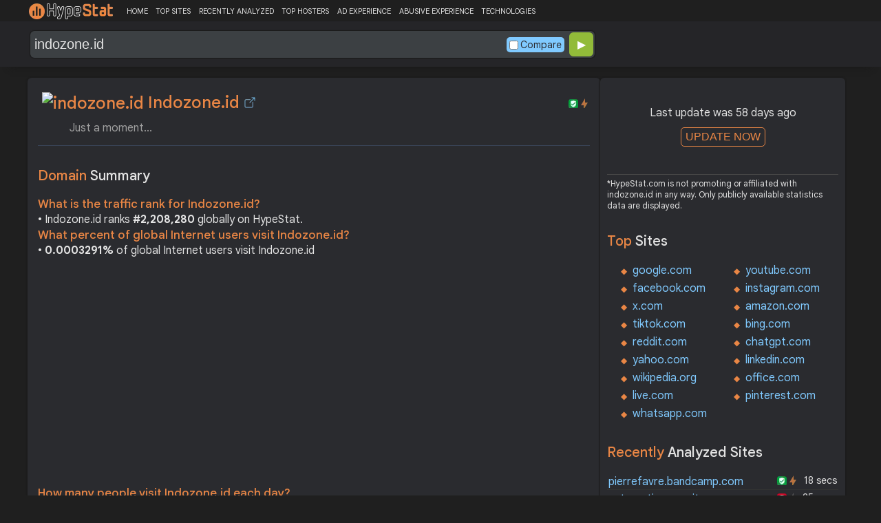

--- FILE ---
content_type: text/html; charset=UTF-8
request_url: https://hypestat.com/info/indozone.id
body_size: 16809
content:
<!DOCTYPE html>
<html lang="en">
<head>
	<meta http-equiv="Content-Type" content="text/html; charset=utf-8">
	<meta http-equiv="X-UA-Compatible" content="IE=edge">
	<link rel="canonical" href="https://hypestat.com/info/indozone.id">
    <meta name="viewport" content="width=device-width, height=device-height, initial-scale=1.0, minimum-scale=1.0">
	<title>Indozone.id ▷ Just a moment...</title>
	<meta name="description" content="Situs berita terpercaya, dengan sajian berita terkini, berita harian, hingga informasi secara global yang menarik untuk dibaca #KAMUHARUSTAU">
	<meta name="robots" content="index,follow">
	<meta name="csrf-token" content="27615855798327b51d4f3161c8e2a794102ba085ef592168515cd90a452d1f83">
	<meta property="og:title" content="Indozone.id ▷ Just a moment...">
	<meta property="og:description" content="Situs berita terpercaya, dengan sajian berita terkini, berita harian, hingga informasi secara global yang menarik untuk dibaca #KAMUHARUSTAU">
	<meta property="og:image" content="https://hypestat.com/screenshot/i/n/d/o/indozone.id.webp">    <script>(function() { const w = window.screen.width;const h = window.screen.height;if (w === h || (w === 1280 && h === 1200) || (w === 1200 && h === 1280)) { window.location.href = "/444.php";}})();</script>

	<link rel="preconnect" href="https://fonts.googleapis.com" crossorigin>
	<link rel="preconnect" href="https://fonts.gstatic.com" crossorigin>
	<link rel="preconnect" href="https://www.googletagmanager.com" crossorigin>
	<link rel="preconnect" href="https://www.googletagservices.com" crossorigin>
    <link rel="preconnect" href="https://www.google-analytics.com" crossorigin>
	<link rel="preconnect" href="https://static.addtoany.com" crossorigin>
	<link rel="preconnect" href="https://adservice.google.com" crossorigin>
    <link rel="preconnect" href="https://googleads.g.doubleclick.net" crossorigin>
    <link rel="preconnect" href="https://pagead2.googlesyndication.com" crossorigin>
    <link rel="preconnect" href="https://tpc.googlesyndication.com" crossorigin>

    <link rel="dns-prefetch" href="https://adservice.google.com" crossorigin>
    <link rel="dns-prefetch" href="https://googleads.g.doubleclick.net" crossorigin>
    <link rel="dns-prefetch" href="https://pagead2.googlesyndication.com" crossorigin>
    <link rel="dns-prefetch" href="https://tpc.googlesyndication.com" crossorigin>
	<link rel="dns-prefetch" href="https://fonts.googleapis.com" crossorigin>
	<link rel="dns-prefetch" href="https://fonts.gstatic.com" crossorigin>
	<link rel="dns-prefetch" href="https://www.googletagmanager.com" crossorigin>
	<link rel="dns-prefetch" href="https://www.googletagservices.com" crossorigin>
    <link rel="dns-prefetch" href="https://www.google-analytics.com" crossorigin>
    <link rel="dns-prefetch" href="https://static.addtoany.com" crossorigin>

	<link rel="preload" href="https://fonts.googleapis.com/css2?family=Google+Sans+Text:wght@400;500;700&amp;display=swap" as="style" crossorigin="anonymous">
	<link rel="stylesheet" href="https://fonts.googleapis.com/css2?family=Google+Sans+Text:wght@400;500;700&amp;display=swap" crossorigin="anonymous">

    <link rel="preload" href="https://hypestat.com/css/style.css?v=65" as="style" crossorigin="anonymous">
	<link rel="stylesheet" href="https://hypestat.com/css/style.css?v=65" crossorigin="anonymous">
		

    <link rel="shortcut icon" href="https://hypestat.com/images/favicon.ico">
	<script async src="https://hypestat.com/js/main.js?v=21"></script>
	<script async src="https://pagead2.googlesyndication.com/pagead/js/adsbygoogle.js?client=ca-pub-1970563732251485" crossorigin="anonymous"></script>        <script type="application/ld+json">
            {
                "@context": "https://schema.org",
                "@type": "FAQPage",
                "name": "Indozone.id - FAQ",
                "url": "https://hypestat.com/info/indozone.id",
                "mainEntity": [
                                     {
                        "@type": "Question",
                        "name": "What is the traffic rank for Indozone.id?",
                        "acceptedAnswer": { "@type": "Answer", "text": "Indozone.id ranks <strong>2,208,280</strong> globally on HypeStat." }
                    },                    {
                        "@type": "Question",
                        "name": "What percent of global Internet users visit Indozone.id?",
                        "acceptedAnswer": { "@type": "Answer", "text": "<strong>0.0003291%</strong> of global Internet users visit Indozone.id." }
                    },                    {   
                    	"@type": "Question", "name": "How many people visit Indozone.id each day?",
                        "acceptedAnswer": { "@type": "Answer", "text": "Indozone.id receives approximately <strong>16.2K visitors</strong> and <strong>36,074 page impressions</strong> per day." }
                    },                    {
                        "@type": "Question",
                        "name": "Which countries does Indozone.id receive most of its visitors from?",
                        "acceptedAnswer": { "@type": "Answer","text": "Indozone.id is mostly visited by people located in <strong>Indonesia,</strong><strong>Cambodia,</strong><strong>Singapore</strong>."}
                    },                    {
                        "@type": "Question",
                        "name": "How much Indozone.id can earn?",
                        "acceptedAnswer": { "@type": "Answer","text": "Indozone.id should earn about <strong>$14.66</strong>/day from advertising revenue."}
                    },                    {
                        "@type": "Question",
                        "name": "What is Indozone.id estimated value?",
                        "acceptedAnswer": { "@type": "Answer", "text": "Estimated value of Indozone.id is <strong>$12,899.55</strong>." }
                    },                    {
                        "@type": "Question",
                        "name": "What IP addresses does Indozone.id resolve to?",
                        "acceptedAnswer": { "@type": "Answer", "text": "Indozone.id resolves to the IP addresses <strong>104.26.3.251</strong>." }
                    },                    {
                        "@type": "Question",
                        "name": "Where are Indozone.id servers located in?",
                        "acceptedAnswer": { "@type": "Answer", "text": "Indozone.id has servers located in <strong>Singapore, Yogyakarta, 17, United States</strong>." }
                    }
                ]
            }
        </script>
</head>
<body>
<!-- Google tag (gtag.js) -->
<script async src="https://www.googletagmanager.com/gtag/js?id=G-K02GH4NP75"></script>
<script>
    window.dataLayer = window.dataLayer || [];
    function gtag(){dataLayer.push(arguments);}
    gtag('js', new Date());
    gtag('config', 'G-K02GH4NP75');
</script>
<header id="header">
	<div class="menu">
		<div class="centered">
			<div class="header_logo" onclick="window.location='https://hypestat.com/'"></div>
			<nav class="topnav" id="myTopnav">
				<a href="https://hypestat.com/">HOME</a><a href="https://hypestat.com/top-sites">TOP SITES</a><a href="https://hypestat.com/recently-updated">RECENTLY ANALYZED</a><a href="https://hypestat.com/top-hosters">TOP HOSTERS</a><a href="https://hypestat.com/ad-experience">AD EXPERIENCE</a><a href="https://hypestat.com/abusive-experience">ABUSIVE EXPERIENCE</a><a href="https://hypestat.com/technologies">TECHNOLOGIES</a>
				<a href="" class="icon" onclick="HambMenu();return false;">&#9776;</a>
			</nav>
		</div>
		<script>
			function HambMenu() {
				var x = document.getElementById("myTopnav");
				if (x.className === "topnav") {
					x.className += " responsive";
				} else {
					x.className = "topnav";
				}
			}
		</script>
	</div>
	<div class="menu-nav" id="menu-nav">
	<a href="#info">INFO</a>
	<a href="#technology">TECHNOLOGY</a>	<a href="#traffic">TRAFFIC</a>
	<a href="#backlinks" onclick="expand_section('backlinks_m','h2_backlinks',0);">BACKLINKS</a>	<a href="#similar">SIMILAR</a>	<a href="#indexes" onclick="expand_section('indexes_m','h2_indexes',0);">SE INDEXING</a>		<a href="#semrush" onclick="expand_section('semrush_m','h2_semrush',0);">SEMRUSH</a>
	<a href="#earning" onclick="expand_section('earning_m','h2_earning',0);">EARNING</a>	<a href="#adexperience" onclick="expand_section('adexperience_m','h2_adexperience',0);">ADEXPERIENCE</a>
	<a href="#server" onclick="expand_section('server_m','h2_server',1);">SERVER</a>
	<a href="#speed" onclick="expand_section('speed_m','h2_speed',1);">SPEED</a>	<a href="#gzip" onclick="expand_section('gzip_m','h2_gzip',0);">GZIP</a>
	<a href="#safety" onclick="expand_section('safety_m','h2_safety',0);">SAFETY</a>
	<a href="#ssl" onclick="expand_section('ssl_m','h2_ssl',0);">SSL</a>
	<a href="#http2" onclick="expand_section('http2_m','h2_http2',0);">HTTP2</a>
		<a href="#httpheader" onclick="expand_section('httpheader_m','h2_httpheader',0);">HTTPHEADER</a>	<a href="#dnslookup" onclick="expand_section('dnslookup_m','h2_dnslookup',0);">DNSLOOKUP</a>	<a href="#whois" onclick="expand_section('whois_m','h2_whois',0);">WHOIS</a></div>

	<div class="search">
		<div class="centered">
			<div class="header_search_form" id="header_search_form"><div id="search"><form action="javascript:check_domain();" method="post"><input type="text" name="q" id="q" placeholder="example: google.com" value="indozone.id" onfocus="toggle_css('header_search_form','header_search_form_focus');" onblur="toggle_css('header_search_form','header_search_form_focus');" onclick="search_q();" oninput = "LiveLoading();typewatch('showResult()', 400);" aria-label="Search Domain" autocomplete="off" ><div class="liveloading" style="right:132px;" id="liveloading"></div><label class="search_check_c"><input id="compare" type="checkbox" onclick="compare_checked();" >Compare</label> 
        <input type="submit" name="button" id="button" value="&#9654;"><input id="cur_url" type="hidden" value="indozone.id"><input id="url_c" type="hidden" value=""></form></div><div id="livesearch"></div><div class="loader" id="loader"><span class="loader_1">&nbsp;&nbsp;&nbsp;&nbsp;&nbsp;</span><br>This can take up to 60 seconds. Please wait...</div><div class="clear"></div></div>
		</div>
	</div>
</header>
<div class="centered">
<main>
		
									<section id="info">
        <h1><img class="web_favicon" width="32" height="32" alt="indozone.id" src="https://t2.gstatic.com/faviconV2?client=SOCIAL&amp;type=FAVICON&amp;fallback_opts=TYPE,SIZE,URL&amp;url=https://indozone.id&amp;size=32"> Indozone.id <a onclick="window.open('https://hypestat.com/r/indozone.id','_blank');return false;" href="" class="open-link" title="Go to indozone.id"></a></h1>
    <div style="float:right;padding-top:8px;"><a href="#ssl"><span class="bolt_top" title="HTTP/2 supported">&nbsp;</span></a>
        <a href="#ssl"><span class="secure_top" title="HTTPS supported">&nbsp;</span></a></div>
    <div class="clear"></div>
    <span class="span_title">Just a moment...</span>    <div class="sections_sep"></div>

    <!--<div class="website_report_text">-->
    <div class="website_report">
        <h2>Domain <span>Summary</span></h2>
                    <h3>What is the traffic rank for Indozone.id?</h3>
            <div>&bull; Indozone.id ranks <strong>#2,208,280</strong> globally on HypeStat.</div>
                            <h3>What percent of global Internet users visit Indozone.id?</h3>
            <div>&bull; <strong>0.0003291%</strong> of global Internet users visit Indozone.id</div>
                <!-- hypestat_r -->
<ins class="adsbygoogle ads_unit"
     style="display:block;"
     data-ad-client="ca-pub-1970563732251485"
     data-ad-slot="2049096749"
     data-ad-format="auto"
     data-full-width-responsive="true"></ins>
<script>
(adsbygoogle = window.adsbygoogle || []).push({});
</script>                    <h3>How many people visit Indozone.id each day?</h3>
            <div>&bull; Indozone.id receives approximately <strong>16.2K visitors</strong> and <strong>36,074 page impressions</strong> per day.</div>
                            <h3>Which countries does Indozone.id receive most of its visitors from?</h3>
            <div>&bull; Indozone.id is mostly visited by people located in <strong>Indonesia,</strong><strong>Cambodia,</strong><strong>Singapore</strong>.</div>
                            <h3>How much Indozone.id can earn?</h3>
            <div>&bull; Indozone.id should earn about <strong>$14.66</strong>/day from advertising revenue.</div>
                            <h3>What is Indozone.id estimated value?</h3>
            <div>&bull; Estimated value of Indozone.id is <strong>$12,899.55</strong>.</div>
                            <h3>What IP addresses does Indozone.id resolve to?</h3>
            <div>&bull; Indozone.id resolves to the IP addresses <a href="https://ipsnoop.com/2606:4700:20::681a:3fb" target="_blank" title="2606:4700:20::681a:3fb Whois Lookup">2606:4700:20::681a:3fb</a>, <a href="https://ipsnoop.com/104.26.3.251" target="_blank" title="104.26.3.251 Whois Lookup">104.26.3.251</a>.</div>
                            <h3>Where are Indozone.id servers located in?</h3>
            <div>&bull; Indozone.id has servers located in <strong>Singapore, Yogyakarta, 17, United States</strong>.</div>
                
    </div>
    <div class="sections_sep"></div>
</section>				<h2>indozone.id <span>Profile</span><div class="a2a_kit a2a_default_style" style="float:right;">
    <a class="a2a_dd" href="https://www.addtoany.com/share">
        <span class="share-b"></span>
    </a>
</div></h2>
	
	<div class="website_profile">
	<img src="https://hypestat.com/screenshot/i/n/d/o/indozone.id.webp" title="indozone.id" alt="indozone.id" loading="lazy" width="140" height="140" class="article_logo">		<span class="about_span">Title:</span><span class="about_span_txt">Just a moment...</span>		
		<span class="about_span">Description:</span><span class="about_span_txt">Situs berita terpercaya, dengan sajian berita terkini, berita harian, hingga informasi secara global yang menarik untuk dibaca #KAMUHARUSTAU</span>		<div class="clear" style="height:20px;"></div>
		<span class="about_span">Tags:</span>
			<div class="tags">
									<div><a href="https://hypestat.com/tag/entertaiment">entertaiment</a></div>
									<div><a href="https://hypestat.com/tag/hiburan">hiburan</a></div>
									<div><a href="https://hypestat.com/tag/indozone.id">indozone.id</a></div>
									<div><a href="https://hypestat.com/tag/kamuharustau">kamuharustau</a></div>
									<div><a href="https://hypestat.com/tag/millineal">millineal</a></div>
									<div><a href="https://hypestat.com/tag/indozone">indozone</a></div>
									<div><a href="https://hypestat.com/tag/media">media</a></div>
									<div><a href="https://hypestat.com/tag/anak+muda">anak muda</a></div>
							</div>
				<div class="clear"></div>
		<span class="about_span">Category:</span><span class="about_span_txt"><a href = "https://hypestat.com/top-sites/ww/news_and_media" title="Top Sites in News and Media">News and Media / News and Media</a></span>	</div>
<div class="sections_sep_1"></div>	<div class="website_about" style="">
					<span class="about_span">About:</span>
			Indozone.id is an Indonesian digital media platform that offers a wide range of content, including news updates, entertainment, lifestyle, technology, sports, and more. It caters primarily to Indonesian-speaking audiences and aims to keep them informed and engaged with the latest happenings in various sectors both locally and internationally. The platform is known for its user-friendly interface and up-to-date information, making it a popular choice among Indonesian readers seeking reliable news and engaging content.
			<div class="clear"></div><span class="ai_note">*This text is generated by artificial intelligence and may not be accurate.</span>				<a class="button_a"  href="https://hypestat.com/write_about/indozone.id">Edit Site Info</a>
	</div>


<div class="sections_sep"></div>				<section id="technology">
  <h2>What technologies does <span>indozone.id use?</span><div class="a2a_kit a2a_default_style" style="float:right;">
    <a class="a2a_dd" href="https://www.addtoany.com/share">
        <span class="share-b"></span>
    </a>
</div></h2>
    <span>These are the technologies used at indozone.id. indozone.id has a total of 9 technologies installed in 9 different categories.</span>  <div class="tech_report">
          <div>
        <a href="https://hypestat.com/technologies/seo">SEO</a><br>
                  <span><img style="width:20px;height:20px;" src="https://hypestat.com/wappalyzer/st_icons/ahrefs.svg" alt="Ahrefs" loading="lazy" width="20" height="20"></span>
          <span><a href="https://hypestat.com/technology/ahrefs">Ahrefs</a></span><br>
              </div>
          <div>
        <a href="https://hypestat.com/technologies/analytics">Analytics</a><br>
                  <span><img style="width:20px;height:20px;" src="https://hypestat.com/wappalyzer/st_icons/ahrefs.svg" alt="Ahrefs" loading="lazy" width="20" height="20"></span>
          <span><a href="https://hypestat.com/technology/ahrefs">Ahrefs</a></span><br>
              </div>
          <div>
        <a href="https://hypestat.com/technologies/ui+frameworks">UI frameworks</a><br>
                  <span><img style="width:20px;height:20px;" src="https://hypestat.com/wappalyzer/st_icons/Bootstrap.svg" alt="Bootstrap" loading="lazy" width="20" height="20"></span>
          <span><a href="https://hypestat.com/technology/bootstrap">Bootstrap</a></span><br>
              </div>
          <div>
        <a href="https://hypestat.com/technologies/cdn">CDN</a><br>
                  <span><img style="width:20px;height:20px;" src="https://hypestat.com/wappalyzer/st_icons/Bunny.png" alt="Bunny" loading="lazy" width="20" height="20"></span>
          <span><a href="https://hypestat.com/technology/bunny">Bunny</a></span><br>
                  <span><img style="width:20px;height:20px;" src="https://hypestat.com/wappalyzer/st_icons/CloudFlare.svg" alt="CloudFlare" loading="lazy" width="20" height="20"></span>
          <span><a href="https://hypestat.com/technology/cloudflare">CloudFlare</a></span><br>
              </div>
          <div>
        <a href="https://hypestat.com/technologies/tag+managers">Tag Managers</a><br>
                  <span><img style="width:20px;height:20px;" src="https://hypestat.com/wappalyzer/st_icons/Google Tag Manager.svg" alt="Google Tag Manager" loading="lazy" width="20" height="20"></span>
          <span><a href="https://hypestat.com/technology/google+tag+manager">Google Tag Manager</a></span><br>
              </div>
          <div>
        <a href="https://hypestat.com/technologies/javascript+libraries">JavaScript Libraries</a><br>
                  <span><img style="width:20px;height:20px;" src="https://hypestat.com/wappalyzer/st_icons/jQuery.svg" alt="jQuery" loading="lazy" width="20" height="20"></span>
          <span><a href="https://hypestat.com/technology/jquery">jQuery</a></span><br>
              </div>
          <div>
        <a href="https://hypestat.com/technologies/widgets">Widgets</a><br>
                  <span><img style="width:20px;height:20px;" src="https://hypestat.com/wappalyzer/st_icons/OWL Carousel.png" alt="OWL Carousel" loading="lazy" width="20" height="20"></span>
          <span><a href="https://hypestat.com/technology/owl+carousel">OWL Carousel</a></span><br>
              </div>
          <div>
        <a href="https://hypestat.com/technologies/miscellaneous">Miscellaneous</a><br>
                  <span><img style="width:20px;height:20px;" src="https://hypestat.com/wappalyzer/st_icons/Open Graph.png" alt="Open Graph" loading="lazy" width="20" height="20"></span>
          <span><a href="https://hypestat.com/technology/open+graph">Open Graph</a></span><br>
              </div>
          <div>
        <a href="https://hypestat.com/technologies/programming+languages">Programming Languages</a><br>
                  <span><img style="width:20px;height:20px;" src="https://hypestat.com/wappalyzer/st_icons/PHP.svg" alt="PHP" loading="lazy" width="20" height="20"></span>
          <span><a href="https://hypestat.com/technology/PHP">PHP</a></span><br>
              </div>
      </div>
  <div class="sections_sep"></div>
</section>				<section id="traffic">
	<h2 style="margin-bottom:10px;">indozone.id <span>Traffic Analysis</span><div class="a2a_kit a2a_default_style" style="float:right;">
    <a class="a2a_dd" href="https://www.addtoany.com/share">
        <span class="share-b"></span>
    </a>
</div></h2>


	<span>Indozone.id is ranked #2,208,280 in the world.		This website is viewed by an estimated 16.2K visitors daily, generating a total of 36.1K pageviews. This equates to about 491.6K monthly visitors.		Indozone.id traffic has increased by 50.79% compared to last month.		</span>

	<div class="traffic_report_summary">
		<div>Daily Visitors<span>16.2K</span><div class="info_green">66.15%</div></div>
		<div>Monthly Visits<span>491.6K</span><div class="info_green">50.79%</div></div>
		<div>Pages per Visit<span>2.22</span><div class="info_red">32.57%</div></div>
		<div>Visit duration<span>00:25</span><div class="info_red">22.76%</div></div>
		<div>Bounce Rate<span>68.78%</span><div class="info_green">12.22%</div></div>
		<!--<div>HypeRank<span>2,208,280</span></div>-->
		<div>Is this your site?<span style="font-size:13px;font-weight:300;"><a href="#" onclick="javascript:Vertify('indozone.id')" title="Connect your Google analytics account.">Verify your site's metrics.</a></span><input id="url_q_a" type="hidden" value="indozone.id"></div>
	</div>
	<dl class="traffic_report">
		<dt style="background-position:-6px -477px;">Daily Unique Visitors:</dt><dd>16,223</dd>
		<dt style="background-position:-6px -505px">Monthly Visits:</dt><dd>491,557</dd>
		<dt style="background-position:-6px -253px">Pages per Visit:</dt><dd>2.22</dd>
		<dt style="background-position:-6px -281px;">Daily Pageviews:</dt><dd style="margin-bottom:16px;">36,074</dd>
	</dl>
	<!-- hypestat_n -->
<ins class="adsbygoogle ads_unit_n"
     style="display:block; text-align:center;"
     data-ad-layout="in-article"
     data-ad-format="fluid"
     data-ad-client="ca-pub-1970563732251485"
     data-ad-slot="1683855143"></ins>
<script>
     (adsbygoogle = window.adsbygoogle || []).push({});
</script>
	<dl class="traffic_report">
		<dt style="background-position:-6px -85px;">Avg. visit duration:</dt><dd>00:25</dd>
		<dt style="background-position:-6px -29px;">Bounce rate:</dt><dd>68.78%</dd>
		<dt style="background-position:-6px -197px;">Global Reach:</dt><dd> 0.0003291%</dd>
		<dt style="background-position:-6px -393px;">Monthly Visits (SEMrush):</dt><dd>353,022</dd>		<dt style="background-position:-6px -393px;">Monthly Unique Visitors (SEMrush):</dt><dd>314,813</dd>				<dt style="background-position:-6px -197px;">HypeRank:</dt><dd>2,208,280</dd>
		<dt style="background-position:-6px -393px;">SEMrush Rank:</dt><dd>1,877,832</dd>		<dt style="background-position:-6px -421px;">SimilarWeb Rank:</dt><dd>103,472</dd>
	</dl>

	<span class="estimate_note">*All traffic values are estimates only.</span>	<div class="clear"></div>
	<div class="traffic_report_flex">
					<div>
				<h3>Traffic <span>sources</span></h3>
				<dl class="traffic_sources_report">
					<dt style="background-position:-6px -141px;">Direct:</dt><dd><span style="background-size:45.83%;">45.83%</span></dd>
					<dt style="background-position:-6px -337px;">Referral:</dt><dd><span style="background-size:1.20%;">1.20%</span></dd>
					<dt style="background-position:-6px -365px;">Search:</dt><dd><span style="background-size:50.86%;">50.86%</span></dd>
					<dt style="background-position:-6px -449px;">Social:</dt><dd><span style="background-size:2.11%;">2.11%</span></dd>
					<dt style="background-position:-6px -309px;">Paid:</dt><dd><span style="background-size:0.00%;">0%</span></dd>
				</dl>
			</div>
									<div>
				<h3>Desktop <span>vs Mobile</span></h3>
				<dl class="traffic_sources_report">
					<dt style="background-position:-6px -113px;">Desktop:</dt><dd><span style="background-size:19.40%;">19.40%</span></dd>
					<dt style="background-position:-6px -225px;">Mobile:</dt><dd><span style="background-size:80.60%;">80.60%</span></dd>
				</dl>
			</div>
											<div>
				<h3>Total Visits Last <span>3 Months</span></h3>
				<div class="chart_3m">
											<div style="grid-row: 1 / 11;text-align:center;grid-column:1 / 1;">670.1K</div>
						<div class="chart_3m_bar" style="grid-row-start: 16;" title="670,099"></div>
						<div class="chart_3m_month">JUL</div>
											<div style="grid-row: 52 / 62;text-align:center;grid-column:2 / 2;">326K</div>
						<div class="chart_3m_bar" style="grid-row-start: 67;" title="325,988"></div>
						<div class="chart_3m_month">AUG</div>
											<div style="grid-row: 28 / 38;text-align:center;grid-column:3 / 3;">491.6K</div>
						<div class="chart_3m_bar" style="grid-row-start: 43;" title="491,557"></div>
						<div class="chart_3m_month">SEP</div>
									</div>
			</div>
											<div style="flex:43%;">
				<h3>Visitors by <span>country</span></h3>
				<dl class="visitors_by_country">
					<dt style="font-size:11px;">Country</dt><dd><span style="font-size:11px;">Users%</span></dd>
											<dt class="flag flag-id">&nbsp;</dt>
						<dd> <a href = "https://hypestat.com/top-sites/id/ac" title="Top Sites in Indonesia">Indonesia</a> <span style="font-size:16px;">90.18%</span></dd>
											<dt class="flag flag-kh">&nbsp;</dt>
						<dd> <a href = "https://hypestat.com/top-sites/kh/ac" title="Top Sites in Cambodia">Cambodia</a> <span>2.10%</span></dd>
											<dt class="flag flag-sg">&nbsp;</dt>
						<dd> <a href = "https://hypestat.com/top-sites/sg/ac" title="Top Sites in Singapore">Singapore</a> <span>1.20%</span></dd>
											<dt class="flag flag-us">&nbsp;</dt>
						<dd> <a href = "https://hypestat.com/top-sites/us/ac" title="Top Sites in United States">United States</a> <span>0.84%</span></dd>
											<dt class="flag flag-my">&nbsp;</dt>
						<dd> <a href = "https://hypestat.com/top-sites/my/ac" title="Top Sites in Malaysia">Malaysia</a> <span>0.77%</span></dd>
									</dl>
			</div>
					</div>
				<br>
		<h3>Where do visitors go on <span>indozone.id?</span></h3>
		<dl class="site_report_1">
			<dt>&nbsp;</dt><dd><span style="font-size:11px;">Reach%</span><span style="font-size:11px;">Pageviews%</span><span style="font-size:11px;">PerUser</span></dd>
							<dt>indozone.id</dt>
				<dd><span>99.85%</span><span>99.90%</span><span>1.78</span></dd>
							<dt>sumut.indozone.id</dt>
				<dd><span>0.15%</span><span>0.10%</span><span>1.14</span></dd>
					</dl>
		<div class="clear"></div>
			<div class="sections_sep"></div>
</section>
				<section id="backlinks">
			<h2 onclick="expand_section('backlinks_m','h2_backlinks',0);">Backlinks <span>Report</span><span id="h2_backlinks"> &#9660; </span><div class="a2a_kit a2a_default_style" style="float:right;">
    <a class="a2a_dd" href="https://www.addtoany.com/share">
        <span class="share-b"></span>
    </a>
</div></h2>
		<span>Indozone.id has a total of 4,630 backlinks from 1,066 referring domains and most of them comes from United States.</span>		<div id="backlinks_m">
			<dl class="site_report">
				<dt>Total Backlinks:</dt><dd>&nbsp; 4,630</dd>
				<dt>Follow Links:</dt><dd>&nbsp; 3,202</dd>
				<dt>Nofollow Links:</dt><dd>&nbsp; 1,427</dd>
				<dt>Referring Domains:</dt><dd>&nbsp; 1,066</dd>
				<dt>Referring IPs:</dt><dd>&nbsp; 809</dd>
				<dt>Authority Domain Score:</dt><dd>&nbsp; 49</dd>
			</dl>
			<div class="traffic_report_flex">
							<div>
					<h3>Backlinks by <span>country</span></h3>
					<dl class="visitors_by_country">
						<dt>Country</dt><dd><span style="font-size:11px;">Domains</span></dd>
													<dt class="flag flag-us">&nbsp;</dt>
							<dd> United States <span>286</span></dd>
													<dt class="flag flag-sg">&nbsp;</dt>
							<dd> Singapore <span>155</span></dd>
													<dt class="flag flag-id">&nbsp;</dt>
							<dd> Indonesia <span>29</span></dd>
													<dt class="flag flag-fr">&nbsp;</dt>
							<dd> France <span>15</span></dd>
													<dt class="flag flag-kr">&nbsp;</dt>
							<dd> Korea, Republic of <span>6</span></dd>
											</dl>
				</div>
										<div>
					<h3>Backlinks by <span>TLDs</span></h3>
					<dl class="site_report_1">
						<dt>TLD Distribution</dt><dd><span style="font-size:11px;">Domains</span></dd>
													<dt>.com</dt>
							<dd><span>682</span></dd>
													<dt>.info</dt>
							<dd><span>87</span></dd>
													<dt>.net</dt>
							<dd><span>69</span></dd>
													<dt>.edu</dt>
							<dd><span>0</span></dd>
													<dt>.gov</dt>
							<dd><span>0</span></dd>
											</dl>
				</div>
						</div>
		</div>
		<div class="sections_sep"></div>
	</section>                <section id="similar">
<h2>Which sites are competitors to <span>indozone.id?</span></h2>
    <span>Websites similar to indozone.id are sites similar on user interests and browsing behavior. Users can discover new websites that are similar to the ones they already enjoy or find useful.</span>
<div id="similar_m">

    <dl class="similar_report">
        <dt>Domain</dt><dd style="font-size:11px;"><span>Compare</span><span>Daily Visitors</span></dd>
                    <dt><a href="https://hypestat.com/info/kompas.com">kompas.com</a></dt><dd><span style="width:80px;"><a href="https://hypestat.com/compare/indozone.id/kompas.com" title="Compare indozone.id with kompas.com">Compare ></a></span><span>1.5M</span></dd>
                    <dt><a href="https://hypestat.com/info/tribunnews.com">tribunnews.com</a></dt><dd><span style="width:80px;"><a href="https://hypestat.com/compare/indozone.id/tribunnews.com" title="Compare indozone.id with tribunnews.com">Compare ></a></span><span>1.4M</span></dd>
                    <dt><a href="https://hypestat.com/info/cnnindonesia.com">cnnindonesia.com</a></dt><dd><span style="width:80px;"><a href="https://hypestat.com/compare/indozone.id/cnnindonesia.com" title="Compare indozone.id with cnnindonesia.com">Compare ></a></span><span>768.1K</span></dd>
                    <dt><a href="https://hypestat.com/info/liputan6.com">li***n6.com</a></dt><dd><span style="width:80px;"><a href="https://hypestat.com/compare/indozone.id/liputan6.com" title="Compare indozone.id with li***n6.com">Compare ></a></span><span>690.5K</span></dd>
                    <dt><a href="https://hypestat.com/info/kumparan.com">kumparan.com</a></dt><dd><span style="width:80px;"><a href="https://hypestat.com/compare/indozone.id/kumparan.com" title="Compare indozone.id with kumparan.com">Compare ></a></span><span>621.6K</span></dd>
                    <dt><a href="https://hypestat.com/info/idntimes.com">idntimes.com</a></dt><dd><span style="width:80px;"><a href="https://hypestat.com/compare/indozone.id/idntimes.com" title="Compare indozone.id with idntimes.com">Compare ></a></span><span>524.1K</span></dd>
                    <dt><a href="https://hypestat.com/info/tempo.co">tempo.co</a></dt><dd><span style="width:80px;"><a href="https://hypestat.com/compare/indozone.id/tempo.co" title="Compare indozone.id with tempo.co">Compare ></a></span><span>505.5K</span></dd>
                    <dt><a href="https://hypestat.com/info/jawapos.com">jawapos.com</a></dt><dd><span style="width:80px;"><a href="https://hypestat.com/compare/indozone.id/jawapos.com" title="Compare indozone.id with jawapos.com">Compare ></a></span><span>370.5K</span></dd>
                    <dt><a href="https://hypestat.com/info/tirto.id">tirto.id</a></dt><dd><span style="width:80px;"><a href="https://hypestat.com/compare/indozone.id/tirto.id" title="Compare indozone.id with tirto.id">Compare ></a></span><span>359.1K</span></dd>
                    <dt><a href="https://hypestat.com/info/suara.com">suara.com</a></dt><dd><span style="width:80px;"><a href="https://hypestat.com/compare/indozone.id/suara.com" title="Compare indozone.id with suara.com">Compare ></a></span><span>341.2K</span></dd>
                    <dt><a href="https://hypestat.com/info/inilah.com">inilah.com</a></dt><dd><span style="width:80px;"><a href="https://hypestat.com/compare/indozone.id/inilah.com" title="Compare indozone.id with inilah.com">Compare ></a></span><span>292.4K</span></dd>
                    <dt><a href="https://hypestat.com/info/pikiran-rakyat.com">pikiran-rakyat.com</a></dt><dd><span style="width:80px;"><a href="https://hypestat.com/compare/indozone.id/pikiran-rakyat.com" title="Compare indozone.id with pikiran-rakyat.com">Compare ></a></span><span>278.8K</span></dd>
                    <dt><a href="https://hypestat.com/info/antaranews.com">antaranews.com</a></dt><dd><span style="width:80px;"><a href="https://hypestat.com/compare/indozone.id/antaranews.com" title="Compare indozone.id with antaranews.com">Compare ></a></span><span>272.4K</span></dd>
                    <dt><a href="https://hypestat.com/info/viva.co.id">viva.co.id</a></dt><dd><span style="width:80px;"><a href="https://hypestat.com/compare/indozone.id/viva.co.id" title="Compare indozone.id with viva.co.id">Compare ></a></span><span>267.3K</span></dd>
                    <dt><a href="https://hypestat.com/info/rri.co.id">rri.co.id</a></dt><dd><span style="width:80px;"><a href="https://hypestat.com/compare/indozone.id/rri.co.id" title="Compare indozone.id with rri.co.id">Compare ></a></span><span>166K</span></dd>
                    <dt><a href="https://hypestat.com/info/merdeka.com">***eka.com</a></dt><dd><span style="width:80px;"><a href="https://hypestat.com/compare/indozone.id/merdeka.com" title="Compare indozone.id with ***eka.com">Compare ></a></span><span>142.8K</span></dd>
                    <dt><a href="https://hypestat.com/info/beritasatu.com">beritasatu.com</a></dt><dd><span style="width:80px;"><a href="https://hypestat.com/compare/indozone.id/beritasatu.com" title="Compare indozone.id with beritasatu.com">Compare ></a></span><span>124.9K</span></dd>
                    <dt><a href="https://hypestat.com/info/medcom.id">medcom.id</a></dt><dd><span style="width:80px;"><a href="https://hypestat.com/compare/indozone.id/medcom.id" title="Compare indozone.id with medcom.id">Compare ></a></span><span>87.4K</span></dd>
                    <dt><a href="https://hypestat.com/info/mediaindonesia.com">mediaindonesia.com</a></dt><dd><span style="width:80px;"><a href="https://hypestat.com/compare/indozone.id/mediaindonesia.com" title="Compare indozone.id with mediaindonesia.com">Compare ></a></span><span>84.3K</span></dd>
                    <dt><a href="https://hypestat.com/info/poskota.co.id">poskota.co.id</a></dt><dd><span style="width:80px;"><a href="https://hypestat.com/compare/indozone.id/poskota.co.id" title="Compare indozone.id with poskota.co.id">Compare ></a></span><span>37.1K</span></dd>
            </dl>

</div>
<div class="sections_sep"></div>
</section>

				<div class="update_m" id="update_m">
    Last update was 58 days ago<br>
    <button id="update_button_m" class="update_button" onclick="update_domain_m('indozone.id');">UPDATE NOW</button><div class="loader_u" id="loader_u_m"><span class="loader_1">&nbsp;&nbsp;&nbsp;&nbsp;&nbsp;</span><br>This can take up to 60 seconds. Please wait...</div>
    <br>
</div>
<div class="lnote_m">*HypeStat.com is not promoting or affiliated with indozone.id in any way. Only publicly available statistics data are displayed.</div>				<section id="indexes">
    <h2 onclick="expand_section('indexes_m','h2_indexes',0);">Search Engine <span>Indexes</span><span id="h2_indexes"> &#9660; </span></h2>

    <span onclick="expand_section('indexes_m','h2_indexes',0);">Search engine indexes are huge databases or collections of net pages that search engines like google like google and yahoo use to retrieve applicable facts while customers carry out searches. These indexes are created through search engines like google and yahoo through crawling and indexing net pages from throughout the internet.</span>

    <div id="indexes_m">
        <dl class="traffic_report">
            <dt style="background-position:-6px -169px;">Google Index:</dt><dd>1,890,000</dd>            <dt style="background-position:-6px -57px;">Bing Index:</dt><dd>31,000,000</dd>            <dt style="background-position:-6px -1px;">Baidu Index:</dt><dd>2</dd>        </dl>
        <div class="clear"></div><br>
    </div>
    <div class="sections_sep"></div>
</section>								<section id="semrush">
    <h2 onclick="expand_section('semrush_m','h2_semrush',0);"><a class="sem_rush" href="https://semrush.sjv.io/AorxLa" target="_blank" rel="nofollow" title="SEMrush Competitive Research and Business Intelligence Software">&nbsp;</a><span id="h2_semrush"> &#9660; </span><div class="clear"></div></h2>
    <span onclick="expand_section('semrush_m','h2_semrush',0);">SEMrush is a complete on line advertising and marketing platform that gives a extensive variety of gear and functions to help companies and entrepreneurs in enhancing their on line visibility and optimizing their virtual advertising and marketing strategies.</span>
    <div id="semrush_m">
        <div class="clear"></div>
        <div class="sem_report">
            <div class="sem_banner"><a href="https://semrush.sjv.io/c/3936999/1358005/13053" target="_top" id="1358005"><img src="//a.impactradius-go.com/display-ad/13053-1358005" alt="SemRush" loading="lazy" width="300" height="250"></a><img loading="lazy" height="0" width="0" src="https://semrush.sjv.io/i/3936999/1358005/13053" alt="SemRush" style="position:absolute;visibility:hidden;"></div>
            <div>
                <dl class="site_report_sem">
                <dt>Domain:</dt><dd>&nbsp; indozone.id</dd>
                <dt>Rank:<br><span>(Rank based on keywords, cost and organic traffic)</span></dt><dd>&nbsp; 1,877,832</dd>
                <dt>Organic Keywords:<br><span>(Number of keywords in top 20 Google SERP)</span></dt><dd>&nbsp; 1,913</dd>
                <dt>Organic Traffic:<br><span>(Number of visitors coming from top 20 search results)</span></dt><dd>&nbsp; 390</dd>
                <dt>Organic Cost:<br><span>((How much need to spend if get same number of visitors from Google Adwords)</span></dt><dd>&nbsp; $3.00</dd>
                </dl>
                <div class="sem_link"><a href="https://semrush.sjv.io/AorxLa" rel="nofollow" target="_blank" title="SEMrush Competitive Research and Business Intelligence Software">Full SEMrush Report >></a></div>
            </div>
        </div>
    </div>
  <div class="sections_sep"></div>
</section>				<section id="earning">
<h2 onclick="expand_section('earning_m','h2_earning',0);">Revenue <span>report</span><span id="h2_earning"> &#9660; </span></h2>


	<span onclick="expand_section('earning_m','h2_earning',0);">Google.com would generate approximately $14.7 per day if the source of income were advertisements, which equates to an estimated monthly revenue of $439.8 and annual gross revenue of approximately $5.4K. Based on these figures, the site's net worth is estimated at around $12.9K.	</span>


<div id="earning_m">
<div class="traffic_report_flex">
	<div>
		<h3>How much would <span>indozone.id make?</span></h3>
		<dl class="site_report">
		<dt>Daily Revenue:</dt><dd>$14.66</dd>
		<dt>Monthly Revenue:</dt><dd>$439.80</dd>
		<dt>Yearly Revenue:</dt><dd>$5,350.90</dd>
		</dl>
		<span class="estimate_note">*All earnings values are estimates only.</span>	</div>

		<div>
		<h3>Daily earning by <span>country</span></h3>
		<dl class="countries_earning">
			<dt>&nbsp;</dt><dd>Country<span>Pageviews</span><span>Earning</span></dd>
				<dt class="flag flag-id">&nbsp;</dt>
		<dd> Indonesia <span>32,532</span><span>$3.58</span></dd>
				<dt class="flag flag-kh">&nbsp;</dt>
		<dd> Cambodia <span>756</span><span>$1.50</span></dd>
				<dt class="flag flag-us">&nbsp;</dt>
		<dd> United States <span>303</span><span>$1.46</span></dd>
				<dt class="flag flag-sg">&nbsp;</dt>
		<dd> Singapore <span>432</span><span>$0.81</span></dd>
				<dt class="flag flag-my">&nbsp;</dt>
		<dd> Malaysia <span>279</span><span>$0.08</span></dd>
				</dl>
	</div>
	
		<div>
		<h3>Loss of money due <span>to Adblock?</span></h3>
		<dl class="site_report">
		<dt>Daily Revenue Loss:</dt><dd>$2.70</dd>
		<dt>Monthly Revenue Loss:</dt><dd>$81.03</dd>
		<dt>Yearly Revenue Loss:</dt><dd>$985.86</dd>
		<dt>Daily Pageviews Blocked:</dt><dd>19,131</dd>
		<dt>Monthly Pageviews Blocked:</dt><dd>573,930</dd>
		<dt>Yearly Pageviews Blocked:</dt><dd>6,982,818</dd>
		</dl>
	</div>
	
		<div>
		<h3>Daily revenue loss by <span>country</span></h3>
		<dl class="countries_earning">
			<dt>&nbsp;</dt><dd>Country<span>Blocked</span><span>Lost Money</span></dd>
				<dt class="flag flag-id">&nbsp;</dt>
		<dd> Indonesia <span>18,868</span><span>$2.08</span></dd>
				<dt class="flag flag-us">&nbsp;</dt>
		<dd> United States <span>55</span><span>$0.26</span></dd>
				<dt class="flag flag-sg">&nbsp;</dt>
		<dd> Singapore <span>125</span><span>$0.24</span></dd>
				<dt class="flag flag-kh">&nbsp;</dt>
		<dd> Cambodia <span>61</span><span>$0.12</span></dd>
				<dt class="flag flag-my">&nbsp;</dt>
		<dd> Malaysia <span>22</span><span>$0.01</span></dd>
				</dl>
	</div>
	</div>
	<br>
<h3>How much is indozone.id <span>worth?</span></h3>
<dl class="site_report">
<dt>Website Value:</dt><dd>$12.9K</dd>
</dl>

</div>
<div class="sections_sep"></div>
</section>				<section id="adexperience">
<h2 onclick="expand_section('adexperience_m','h2_adexperience',0);">Ad Experience <span>Report</span><span id="h2_adexperience"> &#9660; </span></h2>
<span onclick="expand_section('adexperience_m','h2_adexperience',0);">Summary of the ad experience rating of a website for a specific platform.</span>
<div id="adexperience_m">
<div class="traffic_report_flex">
   <div>
    <h3>Mobile <span>summary</span></h3>
    <dl class="adexp_report">
    <dt>Root domain:</dt><dd>indozone.id</dd>
    <dt>Last Change Time:<br><span>(The last time that the site changed status.)</span></dt><dd>2019-11-12 19:17:22</dd>    <dt>Ad filtering:<br><span>(Chrome is not filtering ads on your site.)</span></dt><dd>Off</dd>
            <dt>Status:<br><span>(The status of the site that is reviewed for the Better Ads Standards.)</span></dt><dd style="font-size:16px;color:#71BDE7;">Passing</dd>
    </dl>
   </div>
   <div>
    <h3>Desktop <span>summary</span></h3>
    <dl class="adexp_report">
    <dt>Root domain:</dt><dd>indozone.id</dd>
    <dt>Last Change Time:<br><span>(The last time that the site changed status.)</span></dt><dd>2019-11-12 19:17:22</dd>    <dt>Ad filtering:<br><span>(Chrome is not filtering ads on your site.)</span></dt><dd>Off</dd>
            <dt>Status:<br><span>(The status of the site that is reviewed for the Better Ads Standards.)</span></dt><dd style="font-size:16px;color:#71BDE7;">Passing</dd>
    </dl>
    </div>
 </div>
</div>
<div class="sections_sep"></div>				<h2 onclick="expand_section('abusive_m','h2_abusive',0);">Abusive Experience <span>Report</span><span id="h2_abusive"> &#9660; </span></h2>
<span onclick="expand_section('abusive_m','h2_abusive',0);">Summary of the abusive experience rating of a website.</span>
<div id="abusive_m">
<dl class="adexp_report">	
<dt>Root domain:</dt><dd>indozone.id</dd>
<dt>Last Change Time:<br><span>(The last time that the site changed status.)</span></dt><dd>2019-11-12 19:17:22</dd><dt>Enforcement:<br><span>(Chrome is not preventing your site from opening new windows or tabs.)</span></dt><dd>Off</dd>
<dt>Status:<br><span>(The status of the site reviewed for the abusive experiences.)</span></dt><dd style="font-size:16px;color:#71BDE7;">Passing</dd>
</dl>
<div class="clear"></div><br>
</div>

<div class="sections_sep"></div>
</section>				<section id="server">
<h2 onclick="expand_section('server_m','h2_server',1);">Where is <span>indozone.id hosted?</span><span id="h2_server"> &#9660; </span></h2>
    <span onclick="expand_section('server_m','h2_server',1);">Indozone.id may be hosted in multiple data centers distributed in different locations around the world. This is probably just one of them.</span>
<div id="server_m">
<div class="traffic_report_flex">
    <div id="map_canvas"><iframe loading="lazy" title="ServerLocation" style="border:none;width:100%;height:100%;" src="https://www.google.com/maps/embed/v1/place?key=AIzaSyDIZVcdR5_PRm3ssF-yxNsYd98DlfQAlZw&amp;q=37.7510,-97.8220&amp;zoom=12" allowfullscreen>
</iframe>
</div>
    <div>
        <dl class="site_report">
        <dt>Server IP:</dt><dd><a href="https://ipsnoop.com/2606:4700:20::681a:3fb" target="_blank" title="2606:4700:20::681a:3fb Whois Lookup">2606:4700:20::681a:3fb</a>, <a href="https://ipsnoop.com/104.26.3.251" target="_blank" title="104.26.3.251 Whois Lookup">104.26.3.251</a></dd>
        <dt>ASN:</dt><dd>AS13335&nbsp;</dd>
        <dt style="height: 70px;">ISP:</dt><dd style="height: 70px;">Cloudflare Inc&nbsp;</dd>
        <dt style="height: 95px;">Server Location:</dt><dd style="height: 95px;">Singapore<br>Yogyakarta, YO<br>17<br>United States, US<br>&nbsp;</dd>
        </dl>
    </div>
 </div>
<div class="sections_sep"></div>
<h3>Other sites hosted on <span>104.26.3.251</span></h3>

            <div class="same_ip">
                          <div><a href="https://hypestat.com/info/retroachievements.org">retroachievements.org</a></div>
                          <div><a href="https://hypestat.com/info/greenkvm.com">greenkvm.com</a></div>
                          <div><a href="https://hypestat.com/info/vulcankasino.link">vulcankasino.link</a></div>
                          <div><a href="https://hypestat.com/info/twojstyl.pl">twojstyl.pl</a></div>
                          <div><a href="https://hypestat.com/info/otherplanet.photo">otherplanet.photo</a></div>
                          <div><a href="https://hypestat.com/info/garudabooks.com">garudabooks.com</a></div>
                          <div><a href="https://hypestat.com/info/core-ict.be">core-ict.be</a></div>
                          <div><a href="https://hypestat.com/info/eroticos.com">e***os.com</a></div>
                          <div><a href="https://hypestat.com/info/thecraftstore.com">thecraftstore.com</a></div>
                          <div><a href="https://hypestat.com/info/datacontentmanager.com">datacontentmanager.com</a></div>
                    </div>
    </div>
<div class="sections_sep"></div>
</section>
				<section id="speed">
<h2 onclick="expand_section('speed_m','h2_speed',1);">How fast does <span>indozone.id load?</span><span id="h2_speed"> &#9660; </span></h2>
    <span onclick="expand_section('speed_m','h2_speed',1);">The average loading time of indozone.id is 37 ms.</span>

<div id="speed_m">
<dl class="site_report">	
<dt>Average Load Time:</dt><dd> 37 ms</dd>
</dl> 
					<div class="pagespeed_r">
        </div>
</div>
<div class="sections_sep"></div>
</section>				<section id="gzip">
<h2 onclick="expand_section('gzip_m','h2_gzip',0);">Does <span>indozone.id use compression?</span><span id="h2_gzip"> &#9660; </span></h2>
    <span onclick="expand_section('gzip_m','h2_gzip',0);">Website compression is the process of reducing the size of website files, such as HTML, CSS, JavaScript, and image files, to improve website performance and load times. Compressing website files can significantly reduce the amount of data that needs to be transferred from the server to the user's browser, resulting in faster page load times and improved user experience. Files on indozone.id are reduced by 36%.</span>
<div id="gzip_m">
<div style="margin-top: 10px;">
  indozone.id use <span style="font-size:20px;color:#1D9C00;">br</span> compression.
</div>
<div style="margin-top: 20px;">
    Original size: <b>6.88 KB</b><br>
    Compressed size: <b>4.36 KB</b><br>
    File reduced by: <b>2.51 KB (36%)</b>
</div>
<div class="clear"></div><br>
</div>
<div class="sections_sep"></div>
</section>				<section id="safety">
<h2 onclick="expand_section('safety_m','h2_safety',0);">Google <span>Safe Browsing</span><span id="h2_safety"> &#9660; </span></h2>
    <span onclick="expand_section('safety_m','h2_safety',0);">Google Safe Browsing is a service provided by Google that helps protect users from visiting websites that may contain malicious or harmful content, such as malware, phishing attempts, or deceptive software.</span>
    <div id="safety_m">
<a class="gsafe_clean" href="http://www.google.com/safebrowsing/diagnostic?site=indozone.id" target="_blank" rel="nofollow" title="Google Safe Browsing"></a> <span class="gsafe_clean_warn">This site is not currently listed as suspicious</span>
<div class="clear"></div>
<div class="sections_sep"></div>				<h2><a class="my_wot" href="http://www.mywot.com/en/scorecard/indozone.id" target="_blank" rel="nofollow" title="MyWot.com. Web Of Trust."></a> MyWot.com <span>Reputation Ratings</span></h2>
    <span>MyWOT (short for "My Web of Trust") is a web-based reputation and rating service that provides users with information about the trustworthiness and safety of websites. </span>

<dl class="site_report">
<dt>Status:</dt><dd>&nbsp; SAFE</dd>            </dl>
</div>
<div class="sections_sep"></div>
</section>
				<section id="ssl">
<h2 onclick="expand_section('ssl_m','h2_ssl',0);">SSL Checker<span> - SSL Certificate Verify</span><span id="h2_ssl"> &#9660; </span></h2>
	<span onclick="expand_section('ssl_m','h2_ssl',0);">An SSL (Secure Sockets Layer) certificate is a digital certificate that establishes a secure encrypted connection between a web server and a user's web browser. It provides authentication and encryption, ensuring that data transmitted between the server and the browser remains private and protected. indozone.id supports HTTPS.</span>
<div id="ssl_m">
<div id="ssl_support">
<div id="ssl_yes"><span class="ssl_yes">&nbsp;</span>indozone.id supports HTTPS</div>
<div id="ssl_no" style="display:none;"><span class="ssl_no">&nbsp;</span>indozone.id does not support HTTPS</div>
</div>
<div class="loader_h" id="loader_ssl"><span class="loader_1">&nbsp;&nbsp;&nbsp;&nbsp;&nbsp;</span><br>Verifying SSL Support. Please wait...</div>
<button id="ssl_button" class="ssl_button" onclick="test_ssl('indozone.id');">Check SSL</button>
<div id="ssl_report" style="margin-top:50px;">
<div style="margin-top:20px;">
  <b>Common Name:</b>  indozone.id<br>
	<b>Organization:</b> <br>
	<b>Location:</b> <br>
	<b>Issuer:</b>  Cloudflare TLS Issuing ECC CA 1<br>
	<b>Valid from:</b> Oct  5 12:33:20 2025 GMT<br>
	<b>Valid until:</b> Jan  2 19:54:33 2026 GMT<br>
	<b>Authority:</b> CA:FALSE<br>
	<b>Keysize:</b> </div>
<div style="margin-top:20px;">
  <b>Common Name:</b>  Cloudflare TLS Issuing ECC CA 1<br>
	<b>Organization:</b>  "CLOUDFLARE, INC."<br>
	<b>Location:</b>    US<br>
	<b>Issuer:</b>  SSL.com TLS Transit ECC CA R2<br>
	<b>Valid from:</b> Oct 31 17:17:49 2023 GMT<br>
	<b>Valid until:</b> Oct 28 17:17:48 2033 GMT<br>
	<b>Authority:</b> CA:TRUE<br>
	<b>Keysize:</b> </div>
<div style="margin-top:20px;">
  <b>Common Name:</b>  SSL.com TLS Transit ECC CA R2<br>
	<b>Organization:</b>  SSL Corporation<br>
	<b>Location:</b>    US<br>
	<b>Issuer:</b>  AAA Certificate Services<br>
	<b>Valid from:</b> Jun 21 00:00:00 2024 GMT<br>
	<b>Valid until:</b> Dec 31 23:59:59 2028 GMT<br>
	<b>Authority:</b> CA:TRUE<br>
	<b>Keysize:</b> </div>
</div>
</div>
<div class="sections_sep"></div>
</section>
				<section id="http2">
<h2 onclick="expand_section('http2_m','h2_http2',0);">Verify <span>HTTP/2 Support</span><span id="h2_http2"> &#9660; </span></h2>
    <span onclick="expand_section('http2_m','h2_http2',0);">HTTP/2 (Hypertext Transfer Protocol version 2) is a major revision of the HTTP protocol, which is the foundation of data communication on the World Wide Web. It was developed as an improvement over the previous HTTP/1.1 version to enhance web performance and efficiency.</span>
<div id="http2_m">
<div id="http2_support">
<div id="http2_yes"><span class="http2_yes">&nbsp;</span>indozone.id supports HTTP/2</div>
<div id="http2_no" style="display:none;"><span class="http2_no">&nbsp;</span>indozone.id does not support HTTP/2</div>
</div>
<div class="loader_h" id="loader_h"><span class="loader_1">&nbsp;&nbsp;&nbsp;&nbsp;&nbsp;</span><br>Verifying HTTP/2.0 Support. Please wait...</div>
<button id="http2_button" class="http2_button" onclick="test_http2('indozone.id');"><i class="bolt_b">&nbsp;</i>Test</button>
</div>
<div class="sections_sep"></div>
</section>								<section id="httpheader">
<h2 onclick="expand_section('httpheader_m','h2_httpheader',0);">Http <span>Header</span><span id="h2_httpheader"> &#9660; </span></h2>
    <span onclick="expand_section('httpheader_m','h2_httpheader',0);">HTTP headers are extra portions of records despatched among a consumer (which include an internet browser) and a server at some stage in an HTTP request or response. They offer instructions, metadata, or manipulate parameters for the conversation among the consumer and server.</span>
<div id="httpheader_m">  
<div class="http_header">
<pre><code>date: Sun, 23 Nov 2025 05:20:17 GMT
content-type: text/html; charset=UTF-8
accept-ch: Sec-CH-UA-Bitness, Sec-CH-UA-Arch, Sec-CH-UA-Full-Version, Sec-CH-UA-Mobile, Sec-CH-UA-Model, Sec-CH-UA-Platform-Version, Sec-CH-UA-Full-Version-List, Sec-CH-UA-Platform, Sec-CH-UA, UA-Bitness, UA-Arch, UA-Full-Version, UA-Mobile, UA-Model, UA-Platform-Version, UA-Platform, UA
cf-mitigated: challenge
critical-ch: Sec-CH-UA-Bitness, Sec-CH-UA-Arch, Sec-CH-UA-Full-Version, Sec-CH-UA-Mobile, Sec-CH-UA-Model, Sec-CH-UA-Platform-Version, Sec-CH-UA-Full-Version-List, Sec-CH-UA-Platform, Sec-CH-UA, UA-Bitness, UA-Arch, UA-Full-Version, UA-Mobile, UA-Model, UA-Platform-Version, UA-Platform, UA
cross-origin-embedder-policy: require-corp
cross-origin-opener-policy: same-origin
cross-origin-resource-policy: same-origin
origin-agent-cluster: ?1
permissions-policy: accelerometer=(),browsing-topics=(),camera=(),clipboard-read=(),clipboard-write=(),geolocation=(),gyroscope=(),hid=(),interest-cohort=(),magnetometer=(),microphone=(),payment=(),publickey-credentials-get=(),screen-wake-lock=(),serial=(),sync-xhr=(),usb=()
referrer-policy: same-origin
server-timing: chlray;desc=&quot;9a2e376f882ee282&quot;
x-content-type-options: nosniff
x-frame-options: SAMEORIGIN
cache-control: private, max-age=0, no-store, no-cache, must-revalidate, post-check=0, pre-check=0
expires: Thu, 01 Jan 1970 00:00:01 GMT
report-to: {&quot;endpoints&quot;:[{&quot;url&quot;:&quot;https://a.nel.cloudflare.com/report/v4?s=97zIaJMZ9te5%2FOUV%2F1A%2BVSFE%2FjrYEKzfgL3VsnuH66HpEVeD4p2zLQ3%2BmnruzwukQs1rx9mcp29OBUgnSn0AudSFCHH6n%2FWdQytvoVuyNPxzRBCzOPxYNbFfEA2yGVXbrxrXwtkLcCYt&quot;}],&quot;group&quot;:&quot;cf-nel&quot;,&quot;max_age&quot;:604800}
nel: {&quot;success_fraction&quot;:0,&quot;report_to&quot;:&quot;cf-nel&quot;,&quot;max_age&quot;:604800}
vary: Accept-Encoding
speculation-rules: &quot;/cdn-cgi/speculation&quot;
server: cloudflare
cf-ray: 9a2e376f882ee282-FRA
content-encoding: br
alt-svc: h3=&quot;:443&quot;; ma=86400
server-timing: cfL4;desc=&quot;?proto=TCP&amp;rtt=5657&amp;min_rtt=5498&amp;rtt_var=1666&amp;sent=7&amp;recv=8&amp;lost=0&amp;retrans=0&amp;sent_bytes=3578&amp;recv_bytes=831&amp;delivery_rate=735540&amp;cwnd=253&amp;unsent_bytes=0&amp;cid=fc67f09db6aea9f3&amp;ts=24&amp;x=0&quot;
</code></pre>
</div>
</div>
<div class="sections_sep"></div>
</section>				<section id="dnslookup">
<h2 onclick="expand_section('dnslookup_m','h2_dnslookup',0);">DNS <span>Lookup</span><span id="h2_dnslookup"> &#9660; </span></h2>
    <span onclick="expand_section('dnslookup_m','h2_dnslookup',0);">DNS entries (Domain Name System) are a critical component of the Internet infrastructure. They act as directories that translate human-readable domain names (such as example.com) to machine-readable IP addresses. DNS records are stored on DNS servers and help forward internet traffic efficiently.</span>
<div id="dnslookup_m">  
<table class="dns">
<tr id="tr_top">
<td>Type</td>
<td>Ip</td>
<td>Target/Txt</td>
<td style="text-align:right;padding-right:3px;">TTL</td>
</tr>
<tr>
<td>A</td>
<td>172.67.68.23</td>
<td style="max-width:180px;overflow:hidden;"></td>
<td style="text-align:right;padding-right:3px;">34</td>
</tr>
<tr>
<td>A</td>
<td>104.26.3.251</td>
<td style="max-width:180px;overflow:hidden;"></td>
<td style="text-align:right;padding-right:3px;">34</td>
</tr>
<tr>
<td>A</td>
<td>104.26.2.251</td>
<td style="max-width:180px;overflow:hidden;"></td>
<td style="text-align:right;padding-right:3px;">34</td>
</tr>
<tr>
<td>AAAA</td>
<td>2606:4700:20::681a:2fb</td>
<td style="max-width:180px;overflow:hidden;"></td>
<td style="text-align:right;padding-right:3px;">221</td>
</tr>
<tr>
<td>AAAA</td>
<td>2606:4700:20::ac43:4417</td>
<td style="max-width:180px;overflow:hidden;"></td>
<td style="text-align:right;padding-right:3px;">221</td>
</tr>
<tr>
<td>AAAA</td>
<td>2606:4700:20::681a:3fb</td>
<td style="max-width:180px;overflow:hidden;"></td>
<td style="text-align:right;padding-right:3px;">221</td>
</tr>
</table>
</div>
<div class="sections_sep"></div>
</section>				<section id="whois">	
<h2 onclick="expand_section('whois_m','h2_whois',0);">Whois <span>Lookup</span><span id="h2_whois"> &#9660; </span></h2>
    <span onclick="expand_section('whois_m','h2_whois',0);">Domain WHOIS is a public database that provides information about domain names, including registered owners, contact information, domain registrars, registration and expiration dates, name servers, and other relevant information.
    Domain registration for this website began on November 24, 2015 and will expire on November 24, 2029 if not renewed. This website is now assigned through the registrar PT Digital Registra Indonesia. The WHOIS data for this website's domain was last updated on June 13, 2025.</span>
<div id="whois_m">  
<dl class="site_report">
    <dt>Domain Created:</dt><dd>2015-11-24</dd>    <dt>Domain Expires:</dt><dd>2029-11-24</dd>    <dt>Domain Updated:</dt><dd>2025-06-13</dd>    <dt>Domain Age:</dt><dd>10 years 1 months 26 days</dd>    <dt>Domain Registrar:</dt><dd>PT Digital Registra Indonesia</dd>    <dt>WhoIs:</dt><dd>&nbsp;</dd>
</dl>
<div class="clear"></div><br>
<div class="whois">
<pre>Domain Name: INDOZONE.ID
Registry Domain ID: 418896_DOMAIN_ID-ID
Registrar WHOIS Server: 
Registrar URL: www.digitalregistra.co.id
Updated Date: 2025-06-13T18:04:07Z
Creation Date: 2015-11-24T14:30:44Z
Registry Expiry Date: 2029-11-24T23:59:59Z
Registrar: PT Digital Registra Indonesia
Registrar IANA ID: 1
Registrar Abuse Contact Email: <img src="https://hypestat.com/email2image.php?email_address=info@digitalregistra.co.id" loading="lazy" title="email" alt="email">
Registrar Abuse Contact Phone: 
Domain Status: clientTransferProhibited
Domain Status: serverTransferProhibited
Name Server: DORA.NS.CLOUDFLARE.COM
Name Server: GORDON.NS.CLOUDFLARE.COM
DNSSEC: unsigned
URL of the ICANN Whois Inaccuracy Complaint Form: https://www.icann.org/wicf/
>>> Last update of WHOIS database: 2025-08-06T09:46:32Z </pre>
</div>
</div>
</section>
							
</main>
<aside>
    <div class="box_litle">
            <div class="update" id="update">
            Last update was 58 days ago<br>
            <button id="update_button" class="update_button" onclick="update_domain('indozone.id');">UPDATE NOW</button><div class="loader_u" id="loader_u"><span class="loader_1">&nbsp;&nbsp;&nbsp;&nbsp;&nbsp;</span><br>This can take up to 60 seconds. Please wait...</div>
            <br>
        </div>
        <div class="lnote">*HypeStat.com is not promoting or affiliated with indozone.id in any way. Only publicly available statistics data are displayed.</div>
    </div><div class="box_litle">
 <h3>Top <span>Sites</span></h3>
 <ul class="double">
  <li><a href="https://hypestat.com/info/google.com">google.com</a></li>
  <li><a href="https://hypestat.com/info/youtube.com">youtube.com</a></li>
  <li><a href="https://hypestat.com/info/facebook.com">facebook.com</a></li>
  <li><a href="https://hypestat.com/info/instagram.com">instagram.com</a></li>
  <li><a href="https://hypestat.com/info/x.com">x.com</a></li>
  <li><a href="https://hypestat.com/info/amazon.com">amazon.com</a></li>
  <li><a href="https://hypestat.com/info/tiktok.com">tiktok.com</a></li>
  <li><a href="https://hypestat.com/info/bing.com">bing.com</a></li>
  <li><a href="https://hypestat.com/info/reddit.com">reddit.com</a></li>
  <li><a href="https://hypestat.com/info/chatgpt.com">chatgpt.com</a></li>
  <li><a href="https://hypestat.com/info/yahoo.com">yahoo.com</a></li>
  <li><a href="https://hypestat.com/info/linkedin.com">linkedin.com</a></li>
  <li><a href="https://hypestat.com/info/wikipedia.org">wikipedia.org</a></li>
  <li><a href="https://hypestat.com/info/office.com">office.com</a></li>
  <li><a href="https://hypestat.com/info/live.com">live.com</a></li>
  <li><a href="https://hypestat.com/info/pinterest.com">pinterest.com</a></li>
  <li><a href="https://hypestat.com/info/whatsapp.com">whatsapp.com</a></li>
</ul>
</div>

 <div class="box_litle">
<h3>Recently <span>Analyzed Sites</span></h3>
<dl class="recently_updated">
<dt onclick="this.querySelector('a').click();">
    <a onclick="event.stopPropagation();" href="https://hypestat.com/info/pierrefavre.bandcamp.com">pierrefavre.bandcamp.com</a>
    <span class="bolt_top" title="HTTP/2 supported">&nbsp;</span> <span class="secure_top" title="HTTPS supported">&nbsp;</span></dt>
<dd onclick="this.previousElementSibling.querySelector('a').click();">18 secs</dd>
<dt onclick="this.querySelector('a').click();">
    <a onclick="event.stopPropagation();" href="https://hypestat.com/info/automationrecruiters.com">automationrecruiters.com</a>
    <span class="bolt_top_no" title="HTTP/2 not supported">&nbsp;</span> <span class="secure_top_no" title="HTTPS not supported">&nbsp;</span></dt>
<dd onclick="this.previousElementSibling.querySelector('a').click();">25 secs</dd>
<dt onclick="this.querySelector('a').click();">
    <a onclick="event.stopPropagation();" href="https://hypestat.com/info/hava.nl">hava.nl</a>
    <span class="bolt_top" title="HTTP/2 supported">&nbsp;</span> <span class="secure_top" title="HTTPS supported">&nbsp;</span></dt>
<dd onclick="this.previousElementSibling.querySelector('a').click();">31 secs</dd>
<dt onclick="this.querySelector('a').click();">
    <a onclick="event.stopPropagation();" href="https://hypestat.com/info/redacaobahia.com.br">redacaobahia.com.br</a>
    <span class="bolt_top" title="HTTP/2 supported">&nbsp;</span> <span class="secure_top" title="HTTPS supported">&nbsp;</span></dt>
<dd onclick="this.previousElementSibling.querySelector('a').click();">35 secs</dd>
<dt onclick="this.querySelector('a').click();">
    <a onclick="event.stopPropagation();" href="https://hypestat.com/info/pettybunco.bandcamp.com">pettybunco.bandcamp.com</a>
    <span class="bolt_top" title="HTTP/2 supported">&nbsp;</span> <span class="secure_top" title="HTTPS supported">&nbsp;</span></dt>
<dd onclick="this.previousElementSibling.querySelector('a').click();">36 secs</dd>
<dt onclick="this.querySelector('a').click();">
    <a onclick="event.stopPropagation();" href="https://hypestat.com/info/paulkendall.bandcamp.com">paulkendall.bandcamp.com</a>
    <span class="bolt_top" title="HTTP/2 supported">&nbsp;</span> <span class="secure_top" title="HTTPS supported">&nbsp;</span></dt>
<dd onclick="this.previousElementSibling.querySelector('a').click();">56 secs</dd>
<dt onclick="this.querySelector('a').click();">
    <a onclick="event.stopPropagation();" href="https://hypestat.com/info/ostrobothniapowerdiscs.bandcamp.com">ostrobothniapowerdiscs.bandcamp.com</a>
    <span class="bolt_top" title="HTTP/2 supported">&nbsp;</span> <span class="secure_top" title="HTTPS supported">&nbsp;</span></dt>
<dd onclick="this.previousElementSibling.querySelector('a').click();">1 min</dd>
<dt onclick="this.querySelector('a').click();">
    <a onclick="event.stopPropagation();" href="https://hypestat.com/info/onemoreslice.bandcamp.com">onemoreslice.bandcamp.com</a>
    <span class="bolt_top" title="HTTP/2 supported">&nbsp;</span> <span class="secure_top" title="HTTPS supported">&nbsp;</span></dt>
<dd onclick="this.previousElementSibling.querySelector('a').click();">1 min</dd>
<dt onclick="this.querySelector('a').click();">
    <a onclick="event.stopPropagation();" href="https://hypestat.com/info/tudosobrexanxere.com.br">tudosobrexanxere.com.br</a>
    <span class="bolt_top" title="HTTP/2 supported">&nbsp;</span> <span class="secure_top" title="HTTPS supported">&nbsp;</span></dt>
<dd onclick="this.previousElementSibling.querySelector('a').click();">1 min</dd>
<dt onclick="this.querySelector('a').click();">
    <a onclick="event.stopPropagation();" href="https://hypestat.com/info/automaticbeer.com">automaticbeer.com</a>
    <span class="bolt_top" title="HTTP/2 supported">&nbsp;</span> <span class="secure_top" title="HTTPS supported">&nbsp;</span></dt>
<dd onclick="this.previousElementSibling.querySelector('a').click();">1 min</dd>
<dt onclick="this.querySelector('a').click();">
    <a onclick="event.stopPropagation();" href="https://hypestat.com/info/ocelot.bandcamp.com">ocelot.bandcamp.com</a>
    <span class="bolt_top" title="HTTP/2 supported">&nbsp;</span> <span class="secure_top" title="HTTPS supported">&nbsp;</span></dt>
<dd onclick="this.previousElementSibling.querySelector('a').click();">1 min</dd>
<dt onclick="this.querySelector('a').click();">
    <a onclick="event.stopPropagation();" href="https://hypestat.com/info/acrenews.com.br">acrenews.com.br</a>
    <span class="bolt_top_no" title="HTTP/2 not supported">&nbsp;</span> <span class="secure_top_no" title="HTTPS not supported">&nbsp;</span></dt>
<dd onclick="this.previousElementSibling.querySelector('a').click();">1 min</dd>
<dt onclick="this.querySelector('a').click();">
    <a onclick="event.stopPropagation();" href="https://hypestat.com/info/narcolepsiadeath.bandcamp.com">narcolepsia***.bandcamp.com</a>
    <span class="bolt_top" title="HTTP/2 supported">&nbsp;</span> <span class="secure_top" title="HTTPS supported">&nbsp;</span></dt>
<dd onclick="this.previousElementSibling.querySelector('a').click();">2 mins</dd>
<dt onclick="this.querySelector('a').click();">
    <a onclick="event.stopPropagation();" href="https://hypestat.com/info/automatic-brains.com">automatic-brains.com</a>
    <span class="bolt_top_no" title="HTTP/2 not supported">&nbsp;</span> <span class="secure_top_no" title="HTTPS not supported">&nbsp;</span></dt>
<dd onclick="this.previousElementSibling.querySelector('a').click();">2 mins</dd>
<dt onclick="this.querySelector('a').click();">
    <a onclick="event.stopPropagation();" href="https://hypestat.com/info/mw-hardcorps.bandcamp.com">mw-hardcorps.bandcamp.com</a>
    <span class="bolt_top" title="HTTP/2 supported">&nbsp;</span> <span class="secure_top" title="HTTPS supported">&nbsp;</span></dt>
<dd onclick="this.previousElementSibling.querySelector('a').click();">2 mins</dd>
  
</dl>      
</div><div class="box_litle">
    <h2>Browser<span>Extension</span></h2>
    Install HypeStat extension in your browser to see statistics and technologies used with one click.<br><br>
<div class="browser_ext"><a href="https://chrome.google.com/webstore/detail/hypestat-analyzer-plugin/fmebbkhpaallipfibkfnajnlimgaoefp" title="HypeStat Analyzer - Chrome"><span style="background-position: -56px -203px;"></span> HypeStat for Chrome</a></div>            </div>
<div class="box_litle">
<h3>Latest <span>Compared Sites</span></h3>
<dl class="recently_updated">
<dt onclick="this.querySelector('a').click();"><a onclick="event.stopPropagation();" href="https://hypestat.com/compare/allherluv.com/eporner.com" title="allherluv.com vs. e***er.com">allherluv.com <span style="color:#E0E0E0;">&#8596;</span> e***er.com</a></dt><dd onclick="this.previousElementSibling.querySelector('a').click();">0 secs</dd>
<dt onclick="this.querySelector('a').click();"><a onclick="event.stopPropagation();" href="https://hypestat.com/compare/mra.pt/inegi.pt" title="mra.pt vs. inegi.pt">mra.pt <span style="color:#E0E0E0;">&#8596;</span> inegi.pt</a></dt><dd onclick="this.previousElementSibling.querySelector('a').click();">0 secs</dd>
<dt onclick="this.querySelector('a').click();"><a onclick="event.stopPropagation();" href="https://hypestat.com/compare/perfumesclub.be/kiehls.be" title="perfumesclub.be vs. kiehls.be">perfumesclub.be <span style="color:#E0E0E0;">&#8596;</span> kiehls.be</a></dt><dd onclick="this.previousElementSibling.querySelector('a').click();">0 secs</dd>
<dt onclick="this.querySelector('a').click();"><a onclick="event.stopPropagation();" href="https://hypestat.com/compare/boletaenlinea.co/jamar.com" title="boletaenlinea.co vs. jamar.com">boletaenlinea.co <span style="color:#E0E0E0;">&#8596;</span> jamar.com</a></dt><dd onclick="this.previousElementSibling.querySelector('a').click();">1 secs</dd>
<dt onclick="this.querySelector('a').click();"><a onclick="event.stopPropagation();" href="https://hypestat.com/compare/eis-nederland.nl/devierdaagsesponsorloop.nl" title="eis-nederland.nl vs. devierdaagsesponsorloop.nl">eis-nederland.nl <span style="color:#E0E0E0;">&#8596;</span> devierdaagsesponsorloop.nl</a></dt><dd onclick="this.previousElementSibling.querySelector('a').click();">1 secs</dd>
<dt onclick="this.querySelector('a').click();"><a onclick="event.stopPropagation();" href="https://hypestat.com/compare/nofossilfuelmoney.org/freerepublic.com" title="nofossilfuelmoney.org vs. freerepublic.com">nofossilfuelmoney.org <span style="color:#E0E0E0;">&#8596;</span> freerepublic.com</a></dt><dd onclick="this.previousElementSibling.querySelector('a').click();">1 secs</dd>
<dt onclick="this.querySelector('a').click();"><a onclick="event.stopPropagation();" href="https://hypestat.com/compare/vex6.io/gamefaqs.com" title="vex6.io vs. gamefaqs.com">vex6.io <span style="color:#E0E0E0;">&#8596;</span> gamefaqs.com</a></dt><dd onclick="this.previousElementSibling.querySelector('a').click();">1 secs</dd>
<dt onclick="this.querySelector('a').click();"><a onclick="event.stopPropagation();" href="https://hypestat.com/compare/immersivelearning.news/technorati.com" title="immersivelearning.news vs. technorati.com">immersivelearning.news <span style="color:#E0E0E0;">&#8596;</span> technorati.com</a></dt><dd onclick="this.previousElementSibling.querySelector('a').click();">1 secs</dd>
<dt onclick="this.querySelector('a').click();"><a onclick="event.stopPropagation();" href="https://hypestat.com/compare/bitfelt.com/sewingmachine.com" title="bitfelt.com vs. sewingmachine.com">bitfelt.com <span style="color:#E0E0E0;">&#8596;</span> sewingmachine.com</a></dt><dd onclick="this.previousElementSibling.querySelector('a').click();">1 secs</dd>
<dt onclick="this.querySelector('a').click();"><a onclick="event.stopPropagation();" href="https://hypestat.com/compare/privacy-analytics.com/aweber.com" title="privacy-***ytics.com vs. aweber.com">privacy-***ytics.com <span style="color:#E0E0E0;">&#8596;</span> aweber.com</a></dt><dd onclick="this.previousElementSibling.querySelector('a').click();">2 secs</dd>
<dt onclick="this.querySelector('a').click();"><a onclick="event.stopPropagation();" href="https://hypestat.com/compare/acttiv.es/barcelona.cat" title="acttiv.es vs. barcelona.cat">acttiv.es <span style="color:#E0E0E0;">&#8596;</span> barcelona.cat</a></dt><dd onclick="this.previousElementSibling.querySelector('a').click();">2 secs</dd>
<dt onclick="this.querySelector('a').click();"><a onclick="event.stopPropagation();" href="https://hypestat.com/compare/cuevana3.eu/retornoanime.com" title="cuevana3.eu vs. retornoanime.com">cuevana3.eu <span style="color:#E0E0E0;">&#8596;</span> retornoanime.com</a></dt><dd onclick="this.previousElementSibling.querySelector('a').click();">2 secs</dd>
<dt onclick="this.querySelector('a').click();"><a onclick="event.stopPropagation();" href="https://hypestat.com/compare/rioca.eu/hotelweitzer.com" title="rioca.eu vs. hotelweitzer.com">rioca.eu <span style="color:#E0E0E0;">&#8596;</span> hotelweitzer.com</a></dt><dd onclick="this.previousElementSibling.querySelector('a').click();">2 secs</dd>
<dt onclick="this.querySelector('a').click();"><a onclick="event.stopPropagation();" href="https://hypestat.com/compare/tempidplusregistration.azurewebsites.net/redkite.com" title="tempidplusregistration.azurewebsites.net vs. redkite.com">tempidplusregistration.azurewebsites.net <span style="color:#E0E0E0;">&#8596;</span> redkite.com</a></dt><dd onclick="this.previousElementSibling.querySelector('a').click();">2 secs</dd>
<dt onclick="this.querySelector('a').click();"><a onclick="event.stopPropagation();" href="https://hypestat.com/compare/ddcus.org/docero.com.br" title="ddcus.org vs. docero.com.br">ddcus.org <span style="color:#E0E0E0;">&#8596;</span> docero.com.br</a></dt><dd onclick="this.previousElementSibling.querySelector('a').click();">3 secs</dd>
  
</dl>      
</div> <div class="box_litle">
<h3>Latest <span>Articles</span></h3>
<dl class="recent_articles">
    <dt onclick="this.querySelector('a').click();"><a onclick="event.stopPropagation();" href="https://hypestat.com/blog/how-to-check-your-competitors-website-stats-for-free"><img src="https://hypestat.com/images/blog/how-to-check-your-competitors-website-stats-for-free-80.webp"></a></dt><dd onclick="this.querySelector('a').click();"><a onclick="event.stopPropagation();" href="https://hypestat.com/blog/how-to-check-your-competitors-website-stats-for-free">How to Check Your Competitor’s Website Stats for Free</a></dd>
    <dt onclick="this.querySelector('a').click();"><a onclick="event.stopPropagation();" href="https://hypestat.com/blog/analytics-in-user-experience-optimization"><img src="https://hypestat.com/images/blog/analytics-in-user-experience-optimization-80.webp"></a></dt><dd onclick="this.querySelector('a').click();"><a onclick="event.stopPropagation();" href="https://hypestat.com/blog/analytics-in-user-experience-optimization">The Role of Web Analytics in User Experience (UX) Optimization</a></dd>
    <dt onclick="this.querySelector('a').click();"><a onclick="event.stopPropagation();" href="https://hypestat.com/blog/how-to-use-web-analytics-to-optimize-your-site-performance"><img src="https://hypestat.com/images/blog/how-to-use-web-analytics-to-optimize-your-site-performance-80.webp"></a></dt><dd onclick="this.querySelector('a').click();"><a onclick="event.stopPropagation();" href="https://hypestat.com/blog/how-to-use-web-analytics-to-optimize-your-site-performance">How to Use Web Analytics to Optimize Your Site's Performance</a></dd>
  
</dl>      
</div> <div class="box_litle">
<h3>Hide/Remove <span>your site data</span></h3>
<div>&bull; Use <a href="https://hypestat.com/estimated_hide/indozone.id">Show/Hide ESTIMATED data</a> form to hide (Website worth, Daily ads revenue, Daily Visits, Daily Pageviews)<br>
&bull; Use <a href="https://hypestat.com/whois_hide/indozone.id">Show/Hide WHOIS data</a> form to hide whois data <br>
&bull; Use <a href="https://hypestat.com/remove/indozone.id">Remove</a> form to remove all data <br>
&bull; If you have any problem with REMOVE/HIDE your data just drop an email at support (at) hypestat.com and we will remove/hide your site data manualy.</div>
</div>
<div class="box_litle">
			<div class="widget">
			<div style="font-size: 12px;padding-bottom:3px;">Make custom Widget for your website<br><a href="https://hypestat.com/widget/indozone.id" title="Make custom widget for your website">Get the code now!</a></div>
			<img src="https://hypestat.com/widget.php?w=200&amp;h=210&amp;pl=10&amp;pt=20&amp;c1=1f1f1f&amp;c2=394457&amp;gd=vertical&amp;f=arial&amp;fs=10&amp;fc=e3e3e3&amp;f2=arial&amp;fs2=10&amp;fc2=e89b68&amp;bc=222222&amp;wt=gbsdcaryw&amp;url=indozone.id" loading="lazy" width="200" height="210" style="width:200px;height:210px;" alt="indozone.id widget">
		</div>
	</div>
</aside></div>
<footer id="footer">
	<a href="https://hypestat.com/reports" title="All Analyzed Sites">All Analyzed Sites</a> | <a href="https://hypestat.com/blog" title="HypeStat Blog">Blog</a> | <a href="https://hypestat.com/privacy" title="Privacy Policy">Privacy</a> | <a href="https://hypestat.com/about" title="About HypeStat">About</a>

	<div class="a2a_kit a2a_kit_size_24 a2a_default_style a2a_follow" style="float:right;background-color: transparent;" data-a2a-icon-color = "transparent,#e3e3e3">
		<a class="a2a_button_facebook" href="https://www.facebook.com/HypeStat1"></a>
		<a class="a2a_button_instagram" href="https://www.instagram.com/hype.stat"></a>
		<a class="a2a_button_x" href="https://twitter.com/hype_stat"></a>
	</div>
</footer>
<script async src="https://static.addtoany.com/menu/page.js"></script>
<script>
	var a2a_config = a2a_config || {};
	a2a_config.onclick = false;
	a2a_config.delay = 300;
	a2a_config.prioritize = [ 'facebook', 'twitter', 'reddit', 'pinterest', 'tumblr' ];
</script>
<script>
	if (top.location != self.location)document.getElementById('footer').innerHTML = 'Powered by HypeStat.com';
</script>
<script src="https://hypestat.com/js/scrollmenu.js" defer></script>
</body>
</html>

--- FILE ---
content_type: text/html; charset=utf-8
request_url: https://www.google.com/recaptcha/api2/aframe
body_size: 183
content:
<!DOCTYPE HTML><html><head><meta http-equiv="content-type" content="text/html; charset=UTF-8"></head><body><script nonce="uNmitwhN2VsShOZSXwjvkA">/** Anti-fraud and anti-abuse applications only. See google.com/recaptcha */ try{var clients={'sodar':'https://pagead2.googlesyndication.com/pagead/sodar?'};window.addEventListener("message",function(a){try{if(a.source===window.parent){var b=JSON.parse(a.data);var c=clients[b['id']];if(c){var d=document.createElement('img');d.src=c+b['params']+'&rc='+(localStorage.getItem("rc::a")?sessionStorage.getItem("rc::b"):"");window.document.body.appendChild(d);sessionStorage.setItem("rc::e",parseInt(sessionStorage.getItem("rc::e")||0)+1);localStorage.setItem("rc::h",'1768933345242');}}}catch(b){}});window.parent.postMessage("_grecaptcha_ready", "*");}catch(b){}</script></body></html>

--- FILE ---
content_type: image/svg+xml
request_url: https://hypestat.com/wappalyzer/st_icons/ahrefs.svg
body_size: 362
content:

<svg version="1.1" xmlns="http://www.w3.org/2000/svg" viewBox="0 0 67.8 82.6" style="enable-background:new 0 0 67.8 82.6;" xml:space="preserve" width="32px" height="32px">
 <g>
  <path fill="#FF8800" d="M7.1,17.9h40.8v11.5l-15.3,1.2C7.8,32.3,0,38.9,0,57.3V61c0,13.5,9.4,21.6,23.9,21.6c11.5,0,18-2.7,26.1-11
		h1.3v8.8h16.3V0H7.1V17.9L7.1,17.9z M47.9,56.6c-5.1,5.1-12.6,8.4-18.9,8.4c-6.7,0-9.6-2.5-9.4-8.1c0.2-7.8,3-9.6,16-10.8L47.9,45
		C47.9,45,47.9,56.6,47.9,56.6z">
  </path>
 </g>
</svg>